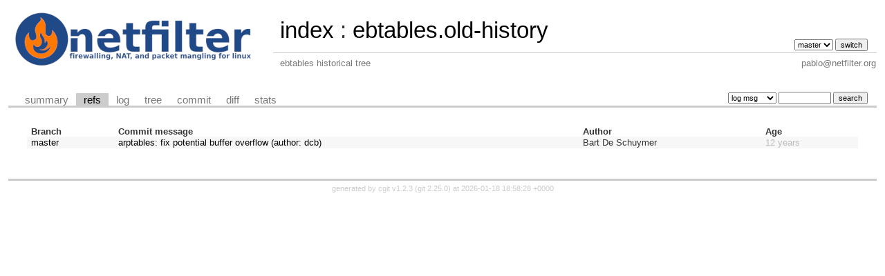

--- FILE ---
content_type: text/html; charset=UTF-8
request_url: http://git.netfilter.org/ebtables.old-history/refs/?id=ba7acc815598245e446c4913f9ca338151bdbb87
body_size: 1109
content:
<!DOCTYPE html>
<html lang='en'>
<head>
<title>ebtables.old-history - ebtables historical tree</title>
<meta name='generator' content='cgit v1.2.3'/>
<meta name='robots' content='index, nofollow'/>
<link rel='stylesheet' type='text/css' href='/cgit.css'/>
<link rel='shortcut icon' href='favicon.ico'/>
<link rel='alternate' title='Atom feed' href='http://git.netfilter.org/ebtables.old-history/atom/?h=master' type='application/atom+xml'/>
<link rel='vcs-git' href='git://git.netfilter.org/ebtables.old-history' title='ebtables.old-history Git repository'/>
<link rel='vcs-git' href='https://git.netfilter.org/ebtables.old-history' title='ebtables.old-history Git repository'/>
</head>
<body>
<div id='cgit'><table id='header'>
<tr>
<td class='logo' rowspan='2'><a href='/'><img src='/netfilter-logo3.png' alt='cgit logo'/></a></td>
<td class='main'><a href='/'>index</a> : <a title='ebtables.old-history' href='/ebtables.old-history/'>ebtables.old-history</a></td><td class='form'><form method='get'>
<input type='hidden' name='id' value='ba7acc815598245e446c4913f9ca338151bdbb87'/><select name='h' onchange='this.form.submit();'>
<option value='master' selected='selected'>master</option>
</select> <input type='submit' value='switch'/></form></td></tr>
<tr><td class='sub'>ebtables historical tree</td><td class='sub right'>pablo@netfilter.org</td></tr></table>
<table class='tabs'><tr><td>
<a href='/ebtables.old-history/'>summary</a><a class='active' href='/ebtables.old-history/refs/?id=ba7acc815598245e446c4913f9ca338151bdbb87'>refs</a><a href='/ebtables.old-history/log/'>log</a><a href='/ebtables.old-history/tree/?id=ba7acc815598245e446c4913f9ca338151bdbb87'>tree</a><a href='/ebtables.old-history/commit/?id=ba7acc815598245e446c4913f9ca338151bdbb87'>commit</a><a href='/ebtables.old-history/diff/?id=ba7acc815598245e446c4913f9ca338151bdbb87'>diff</a><a href='/ebtables.old-history/stats/'>stats</a></td><td class='form'><form class='right' method='get' action='/ebtables.old-history/log/'>
<input type='hidden' name='id' value='ba7acc815598245e446c4913f9ca338151bdbb87'/><select name='qt'>
<option value='grep'>log msg</option>
<option value='author'>author</option>
<option value='committer'>committer</option>
<option value='range'>range</option>
</select>
<input class='txt' type='search' size='10' name='q' value=''/>
<input type='submit' value='search'/>
</form>
</td></tr></table>
<div class='content'><table class='list nowrap'><tr class='nohover'><th class='left'>Branch</th><th class='left'>Commit message</th><th class='left'>Author</th><th class='left' colspan='2'>Age</th></tr>
<tr><td><a href='/ebtables.old-history/log/'>master</a></td><td><a href='/ebtables.old-history/commit/'>arptables: fix potential buffer overflow (author: dcb)</a></td><td>Bart De Schuymer</td><td colspan='2'><span class='age-years' title='2014-05-06 21:07:13 +0200'>12 years</span></td></tr>
<tr class='nohover'><td colspan='5'>&nbsp;</td></tr></table></div> <!-- class=content -->
<div class='footer'>generated by <a href='https://git.zx2c4.com/cgit/about/'>cgit v1.2.3</a> (<a href='https://git-scm.com/'>git 2.25.0</a>) at 2026-01-18 18:58:28 +0000</div>
</div> <!-- id=cgit -->
</body>
</html>
